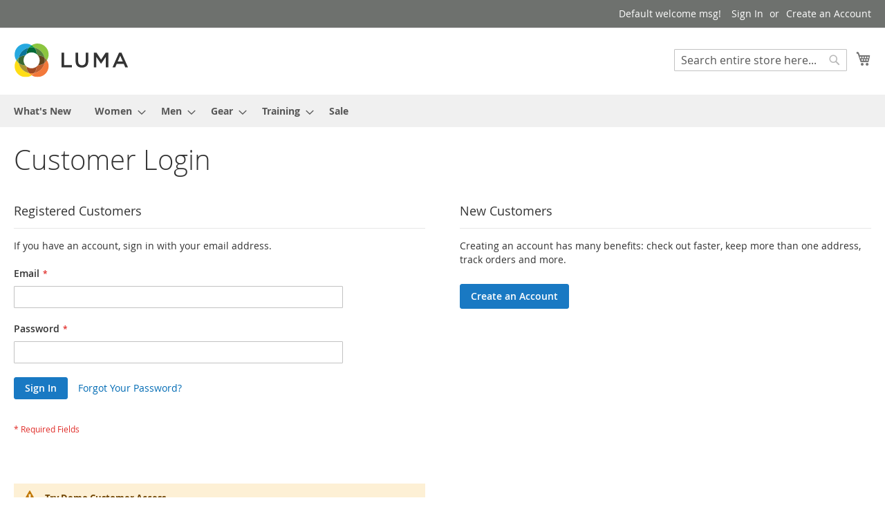

--- FILE ---
content_type: text/html; charset=UTF-8
request_url: https://demo.redboxsa.com/customer/account/login/referer/aHR0cHM6Ly9kZW1vLnJlZGJveHNhLmNvbS9jb2xsZWN0aW9ucy9lY28tZnJpZW5kbHkuaHRtbD9jb2xvcj01OSZlY29fY29sbGVjdGlvbj0xJnBhdHRlcm49MTk0/
body_size: 7596
content:
<!doctype html>
<html lang="en">
    <head >
        <script>
    var BASE_URL = 'https\u003A\u002F\u002Fdemo.redboxsa.com\u002F';
    var require = {
        'baseUrl': 'https\u003A\u002F\u002Fdemo.redboxsa.com\u002Fstatic\u002Fversion1744777280\u002Ffrontend\u002FMagento\u002Fluma\u002Fen_US'
    };</script>        <meta charset="utf-8"/>
<meta name="title" content="Customer Login"/>
<meta name="robots" content="NOINDEX,NOFOLLOW"/>
<meta name="viewport" content="width=device-width, initial-scale=1"/>
<meta name="format-detection" content="telephone=no"/>
<title>Customer Login</title>
<link  rel="stylesheet" type="text/css"  media="all" href="https://demo.redboxsa.com/static/version1744777280/frontend/Magento/luma/en_US/mage/calendar.css" />
<link  rel="stylesheet" type="text/css"  media="all" href="https://demo.redboxsa.com/static/version1744777280/frontend/Magento/luma/en_US/css/styles-m.css" />
<link  rel="stylesheet" type="text/css"  media="screen and (min-width: 768px)" href="https://demo.redboxsa.com/static/version1744777280/frontend/Magento/luma/en_US/css/styles-l.css" />
<link  rel="stylesheet" type="text/css"  media="print" href="https://demo.redboxsa.com/static/version1744777280/frontend/Magento/luma/en_US/css/print.css" />
<script  type="text/javascript"  src="https://demo.redboxsa.com/static/version1744777280/frontend/Magento/luma/en_US/requirejs/require.js"></script>
<script  type="text/javascript"  src="https://demo.redboxsa.com/static/version1744777280/frontend/Magento/luma/en_US/mage/requirejs/mixins.js"></script>
<script  type="text/javascript"  src="https://demo.redboxsa.com/static/version1744777280/frontend/Magento/luma/en_US/requirejs-config.js"></script>
<link rel="preload" as="font" crossorigin="anonymous" href="https://demo.redboxsa.com/static/version1744777280/frontend/Magento/luma/en_US/fonts/opensans/light/opensans-300.woff2" />
<link rel="preload" as="font" crossorigin="anonymous" href="https://demo.redboxsa.com/static/version1744777280/frontend/Magento/luma/en_US/fonts/opensans/regular/opensans-400.woff2" />
<link rel="preload" as="font" crossorigin="anonymous" href="https://demo.redboxsa.com/static/version1744777280/frontend/Magento/luma/en_US/fonts/opensans/semibold/opensans-600.woff2" />
<link rel="preload" as="font" crossorigin="anonymous" href="https://demo.redboxsa.com/static/version1744777280/frontend/Magento/luma/en_US/fonts/opensans/bold/opensans-700.woff2" />
<link rel="preload" as="font" crossorigin="anonymous" href="https://demo.redboxsa.com/static/version1744777280/frontend/Magento/luma/en_US/fonts/Luma-Icons.woff2" />
<link  rel="icon" type="image/x-icon" href="https://demo.redboxsa.com/media/favicon/default/cropped-logo-mid-2-192x192.png" />
<link  rel="shortcut icon" type="image/x-icon" href="https://demo.redboxsa.com/media/favicon/default/cropped-logo-mid-2-192x192.png" />
<link  rel="stylesheet" type="text/css"  media="all" href="https://demo.redboxsa.com/media/styles.css" />
<meta name="robots" content="NOINDEX,NOFOLLOW"/>            </head>
    <body data-container="body"
          data-mage-init='{"loaderAjax": {}, "loader": { "icon": "https://demo.redboxsa.com/static/version1744777280/frontend/Magento/luma/en_US/images/loader-2.gif"}}'
        class="customer-account-login page-layout-1column">
        

<div id="cookie-status">
    The store will not work correctly in the case when cookies are disabled.</div>
<script type="text&#x2F;javascript">document.querySelector("#cookie-status").style.display = "none";</script>
<script type="text/x-magento-init">
    {
        "*": {
            "cookieStatus": {}
        }
    }
</script>

<script type="text/x-magento-init">
    {
        "*": {
            "mage/cookies": {
                "expires": null,
                "path": "\u002F",
                "domain": ".demo.redboxsa.com",
                "secure": false,
                "lifetime": "3600"
            }
        }
    }
</script>
    <noscript>
        <div class="message global noscript">
            <div class="content">
                <p>
                    <strong>JavaScript seems to be disabled in your browser.</strong>
                    <span>
                        For the best experience on our site, be sure to turn on Javascript in your browser.                    </span>
                </p>
            </div>
        </div>
    </noscript>
<script>true</script><script>    require.config({
        map: {
            '*': {
                wysiwygAdapter: 'mage/adminhtml/wysiwyg/tiny_mce/tinymce4Adapter'
            }
        }
    });</script>
<div class="page-wrapper"><header class="page-header"><div class="panel wrapper"><div class="panel header"><a class="action skip contentarea"
   href="#contentarea">
    <span>
        Skip to Content    </span>
</a>
<ul class="header links">    <li class="greet welcome" data-bind="scope: 'customer'">
        <!-- ko if: customer().fullname  -->
        <span class="logged-in"
              data-bind="text: new String('Welcome, %1!').replace('%1', customer().fullname)">
        </span>
        <!-- /ko -->
        <!-- ko ifnot: customer().fullname  -->
        <span class="not-logged-in"
              data-bind='html:"Default welcome msg!"'></span>
                <!-- /ko -->
    </li>
    <script type="text/x-magento-init">
    {
        "*": {
            "Magento_Ui/js/core/app": {
                "components": {
                    "customer": {
                        "component": "Magento_Customer/js/view/customer"
                    }
                }
            }
        }
    }
    </script>
<li class="link authorization-link" data-label="or">
    <a href="https://demo.redboxsa.com/customer/account/login/referer/aHR0cHM6Ly9kZW1vLnJlZGJveHNhLmNvbS9jb2xsZWN0aW9ucy9lY28tZnJpZW5kbHkuaHRtbD9jb2xvcj01OSZlY29fY29sbGVjdGlvbj0xJnBhdHRlcm49MTk0/"        >Sign In</a>
</li>
<li><a href="https://demo.redboxsa.com/customer/account/create/" id="idKDbNwqug" >Create an Account</a></li></ul></div></div><div class="header content"><span data-action="toggle-nav" class="action nav-toggle"><span>Toggle Nav</span></span>
<a
    class="logo"
    href="https://demo.redboxsa.com/"
    title=""
    aria-label="store logo">
    <img src="https://demo.redboxsa.com/static/version1744777280/frontend/Magento/luma/en_US/images/logo.svg"
         title=""
         alt=""
            width="170"                />
</a>

<div data-block="minicart" class="minicart-wrapper">
    <a class="action showcart" href="https://demo.redboxsa.com/checkout/cart/"
       data-bind="scope: 'minicart_content'">
        <span class="text">My Cart</span>
        <span class="counter qty empty"
              data-bind="css: { empty: !!getCartParam('summary_count') == false && !isLoading() },
               blockLoader: isLoading">
            <span class="counter-number"><!-- ko text: getCartParam('summary_count') --><!-- /ko --></span>
            <span class="counter-label">
            <!-- ko if: getCartParam('summary_count') -->
                <!-- ko text: getCartParam('summary_count') --><!-- /ko -->
                <!-- ko i18n: 'items' --><!-- /ko -->
            <!-- /ko -->
            </span>
        </span>
    </a>
            <div class="block block-minicart"
             data-role="dropdownDialog"
             data-mage-init='{"dropdownDialog":{
                "appendTo":"[data-block=minicart]",
                "triggerTarget":".showcart",
                "timeout": "2000",
                "closeOnMouseLeave": false,
                "closeOnEscape": true,
                "triggerClass":"active",
                "parentClass":"active",
                "buttons":[]}}'>
            <div id="minicart-content-wrapper" data-bind="scope: 'minicart_content'">
                <!-- ko template: getTemplate() --><!-- /ko -->
            </div>
                    </div>
        <script>window.checkout = {"shoppingCartUrl":"https:\/\/demo.redboxsa.com\/checkout\/cart\/","checkoutUrl":"https:\/\/demo.redboxsa.com\/checkout\/","updateItemQtyUrl":"https:\/\/demo.redboxsa.com\/checkout\/sidebar\/updateItemQty\/","removeItemUrl":"https:\/\/demo.redboxsa.com\/checkout\/sidebar\/removeItem\/","imageTemplate":"Magento_Catalog\/product\/image_with_borders","baseUrl":"https:\/\/demo.redboxsa.com\/","minicartMaxItemsVisible":5,"websiteId":"1","maxItemsToDisplay":10,"storeId":"1","storeGroupId":"1","customerLoginUrl":"https:\/\/demo.redboxsa.com\/customer\/account\/login\/referer\/aHR0cHM6Ly9kZW1vLnJlZGJveHNhLmNvbS9jb2xsZWN0aW9ucy9lY28tZnJpZW5kbHkuaHRtbD9jb2xvcj01OSZlY29fY29sbGVjdGlvbj0xJnBhdHRlcm49MTk0\/","isRedirectRequired":false,"autocomplete":"off","captcha":{"user_login":{"isCaseSensitive":false,"imageHeight":50,"imageSrc":"","refreshUrl":"https:\/\/demo.redboxsa.com\/captcha\/refresh\/","isRequired":false,"timestamp":1768846388}}}</script>    <script type="text/x-magento-init">
    {
        "[data-block='minicart']": {
            "Magento_Ui/js/core/app": {"components":{"minicart_content":{"children":{"subtotal.container":{"children":{"subtotal":{"children":{"subtotal.totals":{"config":{"display_cart_subtotal_incl_tax":0,"display_cart_subtotal_excl_tax":1,"template":"Magento_Tax\/checkout\/minicart\/subtotal\/totals"},"children":{"subtotal.totals.msrp":{"component":"Magento_Msrp\/js\/view\/checkout\/minicart\/subtotal\/totals","config":{"displayArea":"minicart-subtotal-hidden","template":"Magento_Msrp\/checkout\/minicart\/subtotal\/totals"}}},"component":"Magento_Tax\/js\/view\/checkout\/minicart\/subtotal\/totals"}},"component":"uiComponent","config":{"template":"Magento_Checkout\/minicart\/subtotal"}}},"component":"uiComponent","config":{"displayArea":"subtotalContainer"}},"item.renderer":{"component":"uiComponent","config":{"displayArea":"defaultRenderer","template":"Magento_Checkout\/minicart\/item\/default"},"children":{"item.image":{"component":"Magento_Catalog\/js\/view\/image","config":{"template":"Magento_Catalog\/product\/image","displayArea":"itemImage"}},"checkout.cart.item.price.sidebar":{"component":"uiComponent","config":{"template":"Magento_Checkout\/minicart\/item\/price","displayArea":"priceSidebar"}}}},"extra_info":{"component":"uiComponent","config":{"displayArea":"extraInfo"}},"promotion":{"component":"uiComponent","config":{"displayArea":"promotion"}}},"config":{"itemRenderer":{"default":"defaultRenderer","simple":"defaultRenderer","virtual":"defaultRenderer"},"template":"Magento_Checkout\/minicart\/content"},"component":"Magento_Checkout\/js\/view\/minicart"}},"types":[]}        },
        "*": {
            "Magento_Ui/js/block-loader": "https\u003A\u002F\u002Fdemo.redboxsa.com\u002Fstatic\u002Fversion1744777280\u002Ffrontend\u002FMagento\u002Fluma\u002Fen_US\u002Fimages\u002Floader\u002D1.gif"
        }
    }
    </script>
</div>
<div class="block block-search">
    <div class="block block-title"><strong>Search</strong></div>
    <div class="block block-content">
        <form class="form minisearch" id="search_mini_form"
              action="https://demo.redboxsa.com/catalogsearch/result/" method="get">
            <div class="field search">
                <label class="label" for="search" data-role="minisearch-label">
                    <span>Search</span>
                </label>
                <div class="control">
                    <input id="search"
                                                           data-mage-init='{"quickSearch":{
                                    "formSelector":"#search_mini_form",
                                    "url":"https://demo.redboxsa.com/search/ajax/suggest/",
                                    "destinationSelector":"#search_autocomplete",
                                    "minSearchLength":"3"}
                               }'
                                                       type="text"
                           name="q"
                           value=""
                           placeholder="Search&#x20;entire&#x20;store&#x20;here..."
                           class="input-text"
                           maxlength="128"
                           role="combobox"
                           aria-haspopup="false"
                           aria-autocomplete="both"
                           autocomplete="off"
                           aria-expanded="false"/>
                    <div id="search_autocomplete" class="search-autocomplete"></div>
                    <div class="nested">
    <a class="action advanced" href="https://demo.redboxsa.com/catalogsearch/advanced/" data-action="advanced-search">
        Advanced Search    </a>
</div>
                </div>
            </div>
            <div class="actions">
                <button type="submit"
                    title="Search"
                    class="action search"
                    aria-label="Search"
                >
                    <span>Search</span>
                </button>
            </div>
        </form>
    </div>
</div>
<ul class="compare wrapper"><li class="item link compare" data-bind="scope: 'compareProducts'" data-role="compare-products-link">
    <a class="action compare no-display" title="Compare&#x20;Products"
       data-bind="attr: {'href': compareProducts().listUrl}, css: {'no-display': !compareProducts().count}"
    >
        Compare Products        <span class="counter qty" data-bind="text: compareProducts().countCaption"></span>
    </a>
</li>
<script type="text/x-magento-init">
{"[data-role=compare-products-link]": {"Magento_Ui/js/core/app": {"components":{"compareProducts":{"component":"Magento_Catalog\/js\/view\/compare-products"}}}}}
</script>
</ul></div></header>    <div class="sections nav-sections">
                <div class="section-items nav-sections-items"
             data-mage-init='{"tabs":{"openedState":"active"}}'>
                                            <div class="section-item-title nav-sections-item-title"
                     data-role="collapsible">
                    <a class="nav-sections-item-switch"
                       data-toggle="switch" href="#store.menu">
                        Menu                    </a>
                </div>
                <div class="section-item-content nav-sections-item-content"
                     id="store.menu"
                     data-role="content">
                    
<nav class="navigation" data-action="navigation">
    <ul data-mage-init='{"menu":{"responsive":true, "expanded":true, "position":{"my":"left top","at":"left bottom"}}}'>
        <li  class="level0 nav-1 category-item first level-top"><a href="https://demo.redboxsa.com/what-is-new.html"  class="level-top" ><span>What&#039;s New</span></a></li><li  class="level0 nav-2 category-item level-top parent"><a href="https://demo.redboxsa.com/women.html"  class="level-top" ><span>Women</span></a><ul class="level0 submenu"><li  class="level1 nav-2-1 category-item first parent"><a href="https://demo.redboxsa.com/women/tops-women.html" ><span>Tops</span></a><ul class="level1 submenu"><li  class="level2 nav-2-1-1 category-item first"><a href="https://demo.redboxsa.com/women/tops-women/jackets-women.html" ><span>Jackets</span></a></li><li  class="level2 nav-2-1-2 category-item"><a href="https://demo.redboxsa.com/women/tops-women/hoodies-and-sweatshirts-women.html" ><span>Hoodies &amp; Sweatshirts</span></a></li><li  class="level2 nav-2-1-3 category-item"><a href="https://demo.redboxsa.com/women/tops-women/tees-women.html" ><span>Tees</span></a></li><li  class="level2 nav-2-1-4 category-item last"><a href="https://demo.redboxsa.com/women/tops-women/tanks-women.html" ><span>Bras &amp; Tanks</span></a></li></ul></li><li  class="level1 nav-2-2 category-item last parent"><a href="https://demo.redboxsa.com/women/bottoms-women.html" ><span>Bottoms</span></a><ul class="level1 submenu"><li  class="level2 nav-2-2-1 category-item first"><a href="https://demo.redboxsa.com/women/bottoms-women/pants-women.html" ><span>Pants</span></a></li><li  class="level2 nav-2-2-2 category-item last"><a href="https://demo.redboxsa.com/women/bottoms-women/shorts-women.html" ><span>Shorts</span></a></li></ul></li></ul></li><li  class="level0 nav-3 category-item level-top parent"><a href="https://demo.redboxsa.com/men.html"  class="level-top" ><span>Men</span></a><ul class="level0 submenu"><li  class="level1 nav-3-1 category-item first parent"><a href="https://demo.redboxsa.com/men/tops-men.html" ><span>Tops</span></a><ul class="level1 submenu"><li  class="level2 nav-3-1-1 category-item first"><a href="https://demo.redboxsa.com/men/tops-men/jackets-men.html" ><span>Jackets</span></a></li><li  class="level2 nav-3-1-2 category-item"><a href="https://demo.redboxsa.com/men/tops-men/hoodies-and-sweatshirts-men.html" ><span>Hoodies &amp; Sweatshirts</span></a></li><li  class="level2 nav-3-1-3 category-item"><a href="https://demo.redboxsa.com/men/tops-men/tees-men.html" ><span>Tees</span></a></li><li  class="level2 nav-3-1-4 category-item last"><a href="https://demo.redboxsa.com/men/tops-men/tanks-men.html" ><span>Tanks</span></a></li></ul></li><li  class="level1 nav-3-2 category-item last parent"><a href="https://demo.redboxsa.com/men/bottoms-men.html" ><span>Bottoms</span></a><ul class="level1 submenu"><li  class="level2 nav-3-2-1 category-item first"><a href="https://demo.redboxsa.com/men/bottoms-men/pants-men.html" ><span>Pants</span></a></li><li  class="level2 nav-3-2-2 category-item last"><a href="https://demo.redboxsa.com/men/bottoms-men/shorts-men.html" ><span>Shorts</span></a></li></ul></li></ul></li><li  class="level0 nav-4 category-item level-top parent"><a href="https://demo.redboxsa.com/gear.html"  class="level-top" ><span>Gear</span></a><ul class="level0 submenu"><li  class="level1 nav-4-1 category-item first"><a href="https://demo.redboxsa.com/gear/bags.html" ><span>Bags</span></a></li><li  class="level1 nav-4-2 category-item"><a href="https://demo.redboxsa.com/gear/fitness-equipment.html" ><span>Fitness Equipment</span></a></li><li  class="level1 nav-4-3 category-item last"><a href="https://demo.redboxsa.com/gear/watches.html" ><span>Watches</span></a></li></ul></li><li  class="level0 nav-5 category-item level-top parent"><a href="https://demo.redboxsa.com/training.html"  class="level-top" ><span>Training</span></a><ul class="level0 submenu"><li  class="level1 nav-5-1 category-item first last"><a href="https://demo.redboxsa.com/training/training-video.html" ><span>Video Download</span></a></li></ul></li><li  class="level0 nav-6 category-item last level-top"><a href="https://demo.redboxsa.com/sale.html"  class="level-top" ><span>Sale</span></a></li>            </ul>
</nav>
                </div>
                                            <div class="section-item-title nav-sections-item-title"
                     data-role="collapsible">
                    <a class="nav-sections-item-switch"
                       data-toggle="switch" href="#store.links">
                        Account                    </a>
                </div>
                <div class="section-item-content nav-sections-item-content"
                     id="store.links"
                     data-role="content">
                    <!-- Account links -->                </div>
                                    </div>
    </div>
<main id="maincontent" class="page-main"><a id="contentarea" tabindex="-1"></a>
<div class="page-title-wrapper">
    <h1 class="page-title"
                >
        <span class="base" data-ui-id="page-title-wrapper" >Customer Login</span>    </h1>
    </div>
<div class="page messages"><div data-placeholder="messages"></div>
<div data-bind="scope: 'messages'">
    <!-- ko if: cookieMessages && cookieMessages.length > 0 -->
    <div role="alert" data-bind="foreach: { data: cookieMessages, as: 'message' }" class="messages">
        <div data-bind="attr: {
            class: 'message-' + message.type + ' ' + message.type + ' message',
            'data-ui-id': 'message-' + message.type
        }">
            <div data-bind="html: $parent.prepareMessageForHtml(message.text)"></div>
        </div>
    </div>
    <!-- /ko -->

    <!-- ko if: messages().messages && messages().messages.length > 0 -->
    <div role="alert" data-bind="foreach: { data: messages().messages, as: 'message' }" class="messages">
        <div data-bind="attr: {
            class: 'message-' + message.type + ' ' + message.type + ' message',
            'data-ui-id': 'message-' + message.type
        }">
            <div data-bind="html: $parent.prepareMessageForHtml(message.text)"></div>
        </div>
    </div>
    <!-- /ko -->
</div>
<script type="text/x-magento-init">
    {
        "*": {
            "Magento_Ui/js/core/app": {
                "components": {
                        "messages": {
                            "component": "Magento_Theme/js/view/messages"
                        }
                    }
                }
            }
    }
</script>
</div><div class="columns"><div class="column main"><input name="form_key" type="hidden" value="TCSndxzL0wGk0Df5" /><div id="authenticationPopup" data-bind="scope:'authenticationPopup', style: {display: 'none'}">
        <script>window.authenticationPopup = {"autocomplete":"off","customerRegisterUrl":"https:\/\/demo.redboxsa.com\/customer\/account\/create\/","customerForgotPasswordUrl":"https:\/\/demo.redboxsa.com\/customer\/account\/forgotpassword\/","baseUrl":"https:\/\/demo.redboxsa.com\/"}</script>    <!-- ko template: getTemplate() --><!-- /ko -->
    <script type="text/x-magento-init">
        {
            "#authenticationPopup": {
                "Magento_Ui/js/core/app": {"components":{"authenticationPopup":{"component":"Magento_Customer\/js\/view\/authentication-popup","children":{"messages":{"component":"Magento_Ui\/js\/view\/messages","displayArea":"messages"},"captcha":{"component":"Magento_Captcha\/js\/view\/checkout\/loginCaptcha","displayArea":"additional-login-form-fields","formId":"user_login","configSource":"checkout"},"amazon-button":{"component":"Amazon_Login\/js\/view\/login-button-wrapper","sortOrder":"0","displayArea":"additional-login-form-fields","config":{"tooltip":"Securely login to our website using your existing Amazon details.","componentDisabled":true}}}}}}            },
            "*": {
                "Magento_Ui/js/block-loader": "https\u003A\u002F\u002Fdemo.redboxsa.com\u002Fstatic\u002Fversion1744777280\u002Ffrontend\u002FMagento\u002Fluma\u002Fen_US\u002Fimages\u002Floader\u002D1.gif"
            }
        }
    </script>
</div>
<script type="text/x-magento-init">
    {
        "*": {
            "Magento_Customer/js/section-config": {
                "sections": {"stores\/store\/switch":["*"],"stores\/store\/switchrequest":["*"],"directory\/currency\/switch":["*"],"*":["messages"],"customer\/account\/logout":["*","recently_viewed_product","recently_compared_product","persistent"],"customer\/account\/loginpost":["*"],"customer\/account\/createpost":["*"],"customer\/account\/editpost":["*"],"customer\/ajax\/login":["checkout-data","cart","captcha"],"catalog\/product_compare\/add":["compare-products"],"catalog\/product_compare\/remove":["compare-products"],"catalog\/product_compare\/clear":["compare-products"],"sales\/guest\/reorder":["cart"],"sales\/order\/reorder":["cart"],"checkout\/cart\/add":["cart","directory-data"],"checkout\/cart\/delete":["cart"],"checkout\/cart\/updatepost":["cart"],"checkout\/cart\/updateitemoptions":["cart"],"checkout\/cart\/couponpost":["cart"],"checkout\/cart\/estimatepost":["cart"],"checkout\/cart\/estimateupdatepost":["cart"],"checkout\/onepage\/saveorder":["cart","checkout-data","last-ordered-items"],"checkout\/sidebar\/removeitem":["cart"],"checkout\/sidebar\/updateitemqty":["cart"],"rest\/*\/v1\/carts\/*\/payment-information":["cart","last-ordered-items","instant-purchase"],"rest\/*\/v1\/guest-carts\/*\/payment-information":["cart"],"rest\/*\/v1\/guest-carts\/*\/selected-payment-method":["cart","checkout-data"],"rest\/*\/v1\/carts\/*\/selected-payment-method":["cart","checkout-data","instant-purchase"],"customer\/address\/*":["instant-purchase"],"customer\/account\/*":["instant-purchase"],"vault\/cards\/deleteaction":["instant-purchase"],"multishipping\/checkout\/overviewpost":["cart"],"paypal\/express\/placeorder":["cart","checkout-data"],"paypal\/payflowexpress\/placeorder":["cart","checkout-data"],"paypal\/express\/onauthorization":["cart","checkout-data"],"persistent\/index\/unsetcookie":["persistent"],"review\/product\/post":["review"],"wishlist\/index\/add":["wishlist"],"wishlist\/index\/remove":["wishlist"],"wishlist\/index\/updateitemoptions":["wishlist"],"wishlist\/index\/update":["wishlist"],"wishlist\/index\/cart":["wishlist","cart"],"wishlist\/index\/fromcart":["wishlist","cart"],"wishlist\/index\/allcart":["wishlist","cart"],"wishlist\/shared\/allcart":["wishlist","cart"],"wishlist\/shared\/cart":["cart"],"braintree\/paypal\/placeorder":["cart","checkout-data"],"braintree\/googlepay\/placeorder":["cart","checkout-data"]},
                "clientSideSections": ["checkout-data","cart-data","chatData"],
                "baseUrls": ["https:\/\/demo.redboxsa.com\/","http:\/\/demo.redboxsa.com\/"],
                "sectionNames": ["messages","customer","compare-products","last-ordered-items","cart","directory-data","captcha","instant-purchase","loggedAsCustomer","persistent","review","wishlist","chatData","recently_viewed_product","recently_compared_product","product_data_storage","paypal-billing-agreement"]            }
        }
    }
</script>
<script type="text/x-magento-init">
    {
        "*": {
            "Magento_Customer/js/customer-data": {
                "sectionLoadUrl": "https\u003A\u002F\u002Fdemo.redboxsa.com\u002Fcustomer\u002Fsection\u002Fload\u002F",
                "expirableSectionLifetime": 60,
                "expirableSectionNames": ["cart","persistent"],
                "cookieLifeTime": "3600",
                "updateSessionUrl": "https\u003A\u002F\u002Fdemo.redboxsa.com\u002Fcustomer\u002Faccount\u002FupdateSession\u002F"
            }
        }
    }
</script>
<script type="text/x-magento-init">
    {
        "*": {
            "Magento_Customer/js/invalidation-processor": {
                "invalidationRules": {
                    "website-rule": {
                        "Magento_Customer/js/invalidation-rules/website-rule": {
                            "scopeConfig": {
                                "websiteId": "1"
                            }
                        }
                    }
                }
            }
        }
    }
</script>
<script type="text/x-magento-init">
    {
        "body": {
            "pageCache": {"url":"https:\/\/demo.redboxsa.com\/page_cache\/block\/render\/referer\/aHR0cHM6Ly9kZW1vLnJlZGJveHNhLmNvbS9jb2xsZWN0aW9ucy9lY28tZnJpZW5kbHkuaHRtbD9jb2xvcj01OSZlY29fY29sbGVjdGlvbj0xJnBhdHRlcm49MTk0\/","handles":["default","customer_account_login"],"originalRequest":{"route":"customer","controller":"account","action":"login","uri":"\/customer\/account\/login\/referer\/aHR0cHM6Ly9kZW1vLnJlZGJveHNhLmNvbS9jb2xsZWN0aW9ucy9lY28tZnJpZW5kbHkuaHRtbD9jb2xvcj01OSZlY29fY29sbGVjdGlvbj0xJnBhdHRlcm49MTk0\/"},"versionCookieName":"private_content_version"}        }
    }
</script>

<div class="login-container"><div class="block block-customer-login">
    <div class="block-title">
        <strong id="block-customer-login-heading" role="heading" aria-level="2">Registered Customers</strong>
    </div>
    <div class="block-content" aria-labelledby="block-customer-login-heading">
        <form class="form form-login"
              action="https://demo.redboxsa.com/customer/account/loginPost/referer/aHR0cHM6Ly9kZW1vLnJlZGJveHNhLmNvbS9jb2xsZWN0aW9ucy9lY28tZnJpZW5kbHkuaHRtbD9jb2xvcj01OSZlY29fY29sbGVjdGlvbj0xJnBhdHRlcm49MTk0/"
              method="post"
              id="login-form"
              data-mage-init='{"validation":{}}'>
            <input name="form_key" type="hidden" value="TCSndxzL0wGk0Df5" />            <fieldset class="fieldset login" data-hasrequired="* Required Fields">
                <div class="field note">If you have an account, sign in with your email address.</div>
                <div class="field email required">
                    <label class="label" for="email"><span>Email</span></label>
                    <div class="control">
                        <input name="login[username]" value=""
                             autocomplete="off"                               id="email" type="email" class="input-text"
                               title="Email"
                               data-mage-init='{"mage/trim-input":{}}'
                               data-validate="{required:true, 'validate-email':true}">
                    </div>
                </div>
                <div class="field password required">
                    <label for="pass" class="label"><span>Password</span></label>
                    <div class="control">
                        <input name="login[password]" type="password"
                             autocomplete="off"                               class="input-text" id="pass"
                               title="Password"
                               data-validate="{required:true}">
                    </div>
                </div>
                                <div class="actions-toolbar">
                    <div class="primary"><button type="submit" class="action login primary" name="send" id="send2"><span>Sign In</span></button></div>
                    <div class="secondary"><a class="action remind" href="https://demo.redboxsa.com/customer/account/forgotpassword/"><span>Forgot Your Password?</span></a></div>
                </div>
            </fieldset>
        </form>
    </div>
    <script type="text/x-magento-init">
        {
            "*": {
                "Magento_Customer/js/block-submit-on-send": {
                    "formId": "login-form"
                }
            }
        }
    </script>
</div>
<div class="block block-new-customer">
    <div class="block-title">
        <strong id="block-new-customer-heading" role="heading" aria-level="2">New Customers</strong>
    </div>
    <div class="block-content" aria-labelledby="block-new-customer-heading">
        <p>Creating an account has many benefits: check out faster, keep more than one address, track orders and more.</p>
        <div class="actions-toolbar">
            <div class="primary">
                <a href="https://demo.redboxsa.com/customer/account/create/" class="action create primary"><span>Create an Account</span></a>
            </div>
        </div>
    </div>
</div>
<div class="widget block block-static-block">
    <div class="message info" style="margin-top: 50px;">
    <p><strong>Try Demo Customer Access</strong></p>
    <p><span style="display:inline-block; width: 80px; padding-right: 10px;">Email:</span>roni_cost@example.com</p>
    <p><span style="display:inline-block; width: 80px; padding-right: 10px;">Password:</span>roni_cost3@example.com</p>
</div></div>
</div><script type="text/x-magento-init">
    {
        "body": {
            "requireCookie": {"noCookieUrl":"https:\/\/demo.redboxsa.com\/cookie\/index\/noCookies\/","triggers":[".action.login"],"isRedirectCmsPage":true}        }
    }
</script>
</div></div></main><footer class="page-footer"><div class="footer content"><div class="block newsletter">
    <div class="title"><strong>Newsletter</strong></div>
    <div class="content">
        <form class="form subscribe"
            novalidate
            action="https://demo.redboxsa.com/newsletter/subscriber/new/"
            method="post"
            data-mage-init='{"validation": {"errorClass": "mage-error"}}'
            id="newsletter-validate-detail">
            <div class="field newsletter">
                <div class="control">
                    <label for="newsletter">
                        <span class="label">
                            Sign Up for Our Newsletter:                        </span>
                        <input name="email" type="email" id="newsletter"
                               placeholder="Enter your email address"
                               data-mage-init='{"mage/trim-input":{}}'
                               data-validate="{required:true, 'validate-email':true}"
                        />
                    </label>
                </div>
            </div>
            <div class="actions">
                <button class="action subscribe primary"
                        title="Subscribe"
                        type="submit"
                        aria-label="Subscribe">
                    <span>Subscribe</span>
                </button>
            </div>
        </form>
    </div>
</div>
<script type="text/x-magento-init">
    {
        "*": {
            "Magento_Customer/js/block-submit-on-send": {
                "formId": "newsletter-validate-detail"
            }
        }
    }
</script>
<div class="links"><div class="widget block block-static-block">
    <ul class="footer links">
    <li class="nav item"><a href="https://demo.redboxsa.com/about-us/">About us</a></li>
    <li class="nav item"><a href="https://demo.redboxsa.com/customer-service/">Customer Service</a></li>
</ul>
</div>
</div><ul class="footer links"><li class="nav item"><a href="https://demo.redboxsa.com/search/term/popular/">Search Terms</a></li><li class="nav item"><a href="https://demo.redboxsa.com/privacy-policy-cookie-restriction-mode/">Privacy and Cookie Policy</a></li><li class="nav item"><a href="https://demo.redboxsa.com/sales/guest/form/">Orders and Returns</a></li><li class="nav item"><a href="https://demo.redboxsa.com/catalogsearch/advanced/" data-action="advanced-search">Advanced Search</a></li><li class="nav item"><a href="https://demo.redboxsa.com/contact/">Contact Us</a></li></ul></div></footer><script type="text/x-magento-init">
        {
            "*": {
                "Magento_Ui/js/core/app": {
                    "components": {
                        "storage-manager": {
                            "component": "Magento_Catalog/js/storage-manager",
                            "appendTo": "",
                            "storagesConfiguration" : {"recently_viewed_product":{"requestConfig":{"syncUrl":"https:\/\/demo.redboxsa.com\/catalog\/product\/frontend_action_synchronize\/"},"lifetime":"1000","allowToSendRequest":null},"recently_compared_product":{"requestConfig":{"syncUrl":"https:\/\/demo.redboxsa.com\/catalog\/product\/frontend_action_synchronize\/"},"lifetime":"1000","allowToSendRequest":null},"product_data_storage":{"updateRequestConfig":{"url":"https:\/\/demo.redboxsa.com\/rest\/default\/V1\/products-render-info"},"requestConfig":{"syncUrl":"https:\/\/demo.redboxsa.com\/catalog\/product\/frontend_action_synchronize\/"},"allowToSendRequest":null}}                        }
                    }
                }
            }
        }
</script>
<small class="copyright">
    <span>Copyright © 2013-present Magento, Inc. All rights reserved.</span>
</small>
</div>    </body>
</html>
